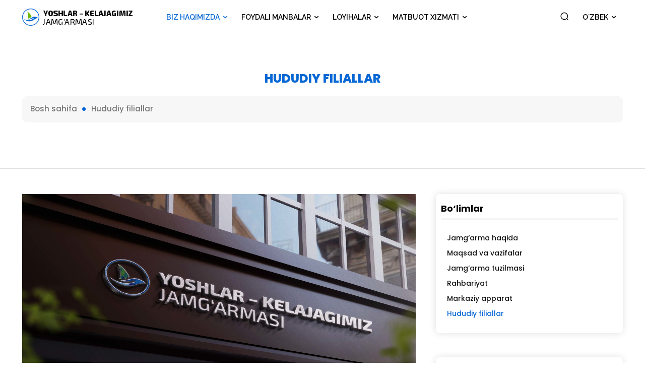

--- FILE ---
content_type: text/css; charset=utf-8
request_url: https://yoshlarkelajagimiz.uz/wp-includes/css/dist/patterns/style.min.css?ver=6.4.7
body_size: 215
content:
:root{--wp-admin-theme-color:#007cba;--wp-admin-theme-color--rgb:0,124,186;--wp-admin-theme-color-darker-10:#006ba1;--wp-admin-theme-color-darker-10--rgb:0,107,161;--wp-admin-theme-color-darker-20:#005a87;--wp-admin-theme-color-darker-20--rgb:0,90,135;--wp-admin-border-width-focus:2px;--wp-block-synced-color:#7a00df;--wp-block-synced-color--rgb:122,0,223}@media (min-resolution:192dpi){:root{--wp-admin-border-width-focus:1.5px}}.patterns-menu-items__convert-modal{z-index:1000001}.patterns-menu-items__convert-modal [role=dialog]>[role=document]{width:350px}.patterns-menu-items__convert-modal .patterns-menu-items__convert-modal-categories{min-height:40px;position:relative;width:100%}.patterns-menu-items__convert-modal .components-form-token-field__suggestions-list{background-color:#fff;border:1px solid var(--wp-admin-theme-color);border-bottom-left-radius:2px;border-bottom-right-radius:2px;border-top:none;box-shadow:0 0 0 .5px var(--wp-admin-theme-color);box-sizing:border-box;left:-1px;min-width:auto;position:absolute;width:calc(100% + 2px);z-index:1}.patterns-create-modal__name-input input[type=text]{margin:0;min-height:40px}.patterns-rename-pattern-category-modal__validation-message{color:#cc1818}@media (min-width:782px){.patterns-rename-pattern-category-modal__validation-message{width:320px}}